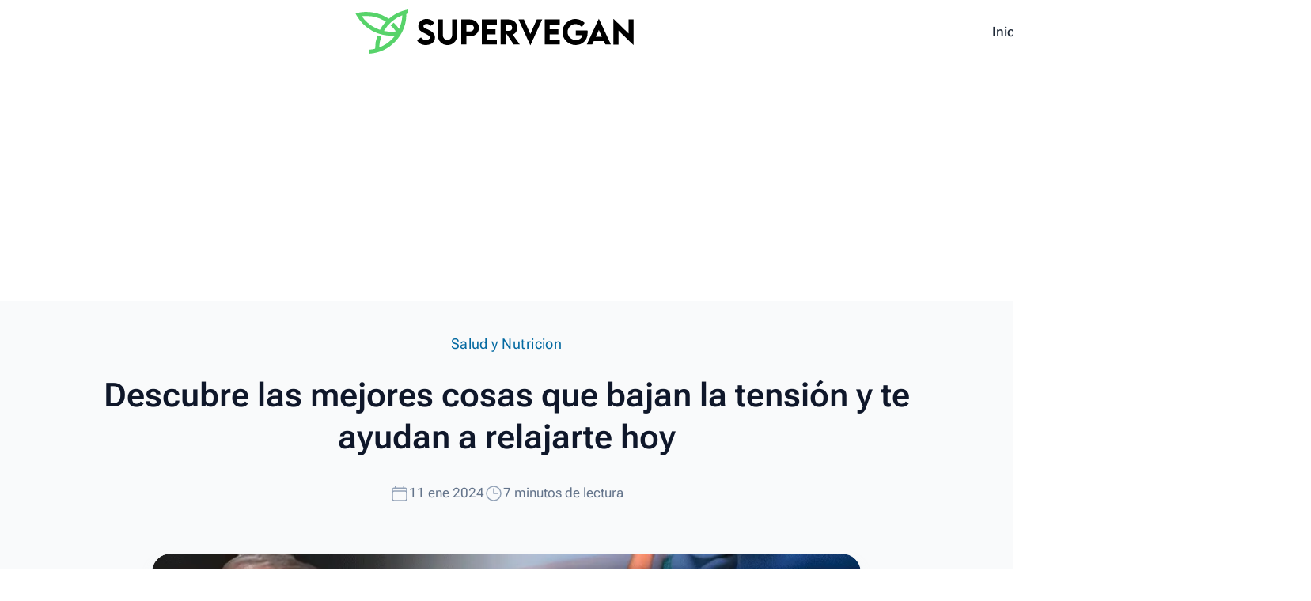

--- FILE ---
content_type: text/html; charset=utf-8
request_url: https://supervegan.es/salud-y-nutricion/cosas-que-bajan-la-tension/
body_size: 15346
content:
<!DOCTYPE html><html lang="es"> <head><meta charset="UTF-8"><meta name="viewport" content="width=device-width, initial-scale=1.0"><meta http-equiv="X-UA-Compatible" content="IE=edge"><meta content="text/html; charset=UTF-8; X-Content-Type-Options=nosniff" http-equiv="Content-Type"><link rel="canonical" href="https://supervegan.es/salud-y-nutricion/cosas-que-bajan-la-tension/"><link rel="icon" type="image/x-icon" href="/favicon.ico"><!-- General Meta Tags --><title>Descubre las mejores cosas que bajan la tensión y te ayudan a relajarte hoy</title><meta name="robots" content="max-image-preview:large"><meta name="title" content="Descubre las mejores cosas que bajan la tensión y te ayudan a relajarte hoy"><meta name="description" content><meta name="author" content="Anna Garcia"><link rel="sitemap" href="/sitemap-index.xml"><!-- Open Graph / Facebook --><meta property="og:title" content="Descubre las mejores cosas que bajan la tensión y te ayudan a relajarte hoy"><meta property="og:description" content><meta property="og:url" content="https://supervegan.es/salud-y-nutricion/cosas-que-bajan-la-tension/"><meta property="og:image" content="https://supervegan.es/_astro/cosas-que-bajan-la-tension.BtQPuK2V.jpg"><!-- Twitter --><meta property="twitter:card" content="summary_large_image"><meta property="twitter:url" content="https://supervegan.es/salud-y-nutricion/cosas-que-bajan-la-tension/"><meta property="twitter:title" content="Descubre las mejores cosas que bajan la tensión y te ayudan a relajarte hoy"><meta property="twitter:description" content><meta property="twitter:image" content="https://supervegan.es/_astro/cosas-que-bajan-la-tension.BtQPuK2V.jpg"><script async src="https://pagead2.googlesyndication.com/pagead/js/adsbygoogle.js?client=ca-pub-9941846384851804" crossorigin="anonymous"></script><meta name="astro-view-transitions-enabled" content="true"><meta name="astro-view-transitions-fallback" content="animate"><script type="module" src="/_astro/ClientRouter.astro_astro_type_script_index_0_lang.CtSceO8m.js"></script><script type="application/ld+json">{"@context":"https://schema.org","@type":"Person","name":"Anna Garcia","url":"https://supervegan.es/","email":"info@supervegan.es","address":{"@type":"PostalAddress","addressLocality":"Barcelona","addressCountry":"ES"},"contactPoint":{"@type":"ContactPoint","email":"info@supervegan.es","contactType":"customer support","availableLanguage":["es","en"]},"alumniOf":{"@type":"Organization","name":"SuperVegan"}}</script><link rel="stylesheet" href="/_astro/_about_.t4wbXXn3.css">
<style>@keyframes astroFadeInOut{0%{opacity:1}to{opacity:0}}@keyframes astroFadeIn{0%{opacity:0;mix-blend-mode:plus-lighter}to{opacity:1;mix-blend-mode:plus-lighter}}@keyframes astroFadeOut{0%{opacity:1;mix-blend-mode:plus-lighter}to{opacity:0;mix-blend-mode:plus-lighter}}@keyframes astroSlideFromRight{0%{transform:translate(100%)}}@keyframes astroSlideFromLeft{0%{transform:translate(-100%)}}@keyframes astroSlideToRight{to{transform:translate(100%)}}@keyframes astroSlideToLeft{to{transform:translate(-100%)}}@media (prefers-reduced-motion){::view-transition-group(*),::view-transition-old(*),::view-transition-new(*){animation:none!important}[data-astro-transition-scope]{animation:none!important}}
</style><script type="module" src="/_astro/page.DRY8NvbY.js"></script><style>[data-astro-transition-scope="astro-z56zceqg-1"] { view-transition-name: cosas-que-bajan-la-tension; }@layer astro { ::view-transition-old(cosas-que-bajan-la-tension) { 
	animation-duration: 180ms;
	animation-timing-function: cubic-bezier(0.76, 0, 0.24, 1);
	animation-fill-mode: both;
	animation-name: astroFadeOut; }::view-transition-new(cosas-que-bajan-la-tension) { 
	animation-duration: 180ms;
	animation-timing-function: cubic-bezier(0.76, 0, 0.24, 1);
	animation-fill-mode: both;
	animation-name: astroFadeIn; }[data-astro-transition=back]::view-transition-old(cosas-que-bajan-la-tension) { 
	animation-duration: 180ms;
	animation-timing-function: cubic-bezier(0.76, 0, 0.24, 1);
	animation-fill-mode: both;
	animation-name: astroFadeOut; }[data-astro-transition=back]::view-transition-new(cosas-que-bajan-la-tension) { 
	animation-duration: 180ms;
	animation-timing-function: cubic-bezier(0.76, 0, 0.24, 1);
	animation-fill-mode: both;
	animation-name: astroFadeIn; } }[data-astro-transition-fallback="old"] [data-astro-transition-scope="astro-z56zceqg-1"],
			[data-astro-transition-fallback="old"][data-astro-transition-scope="astro-z56zceqg-1"] { 
	animation-duration: 180ms;
	animation-timing-function: cubic-bezier(0.76, 0, 0.24, 1);
	animation-fill-mode: both;
	animation-name: astroFadeOut; }[data-astro-transition-fallback="new"] [data-astro-transition-scope="astro-z56zceqg-1"],
			[data-astro-transition-fallback="new"][data-astro-transition-scope="astro-z56zceqg-1"] { 
	animation-duration: 180ms;
	animation-timing-function: cubic-bezier(0.76, 0, 0.24, 1);
	animation-fill-mode: both;
	animation-name: astroFadeIn; }[data-astro-transition=back][data-astro-transition-fallback="old"] [data-astro-transition-scope="astro-z56zceqg-1"],
			[data-astro-transition=back][data-astro-transition-fallback="old"][data-astro-transition-scope="astro-z56zceqg-1"] { 
	animation-duration: 180ms;
	animation-timing-function: cubic-bezier(0.76, 0, 0.24, 1);
	animation-fill-mode: both;
	animation-name: astroFadeOut; }[data-astro-transition=back][data-astro-transition-fallback="new"] [data-astro-transition-scope="astro-z56zceqg-1"],
			[data-astro-transition=back][data-astro-transition-fallback="new"][data-astro-transition-scope="astro-z56zceqg-1"] { 
	animation-duration: 180ms;
	animation-timing-function: cubic-bezier(0.76, 0, 0.24, 1);
	animation-fill-mode: both;
	animation-name: astroFadeIn; }</style><style>[data-astro-transition-scope="astro-ujeeiznp-2"] { view-transition-name: cosas-que-bajan-la-tension; }@layer astro { ::view-transition-old(cosas-que-bajan-la-tension) { 
	animation-duration: 180ms;
	animation-timing-function: cubic-bezier(0.76, 0, 0.24, 1);
	animation-fill-mode: both;
	animation-name: astroFadeOut; }::view-transition-new(cosas-que-bajan-la-tension) { 
	animation-duration: 180ms;
	animation-timing-function: cubic-bezier(0.76, 0, 0.24, 1);
	animation-fill-mode: both;
	animation-name: astroFadeIn; }[data-astro-transition=back]::view-transition-old(cosas-que-bajan-la-tension) { 
	animation-duration: 180ms;
	animation-timing-function: cubic-bezier(0.76, 0, 0.24, 1);
	animation-fill-mode: both;
	animation-name: astroFadeOut; }[data-astro-transition=back]::view-transition-new(cosas-que-bajan-la-tension) { 
	animation-duration: 180ms;
	animation-timing-function: cubic-bezier(0.76, 0, 0.24, 1);
	animation-fill-mode: both;
	animation-name: astroFadeIn; } }[data-astro-transition-fallback="old"] [data-astro-transition-scope="astro-ujeeiznp-2"],
			[data-astro-transition-fallback="old"][data-astro-transition-scope="astro-ujeeiznp-2"] { 
	animation-duration: 180ms;
	animation-timing-function: cubic-bezier(0.76, 0, 0.24, 1);
	animation-fill-mode: both;
	animation-name: astroFadeOut; }[data-astro-transition-fallback="new"] [data-astro-transition-scope="astro-ujeeiznp-2"],
			[data-astro-transition-fallback="new"][data-astro-transition-scope="astro-ujeeiznp-2"] { 
	animation-duration: 180ms;
	animation-timing-function: cubic-bezier(0.76, 0, 0.24, 1);
	animation-fill-mode: both;
	animation-name: astroFadeIn; }[data-astro-transition=back][data-astro-transition-fallback="old"] [data-astro-transition-scope="astro-ujeeiznp-2"],
			[data-astro-transition=back][data-astro-transition-fallback="old"][data-astro-transition-scope="astro-ujeeiznp-2"] { 
	animation-duration: 180ms;
	animation-timing-function: cubic-bezier(0.76, 0, 0.24, 1);
	animation-fill-mode: both;
	animation-name: astroFadeOut; }[data-astro-transition=back][data-astro-transition-fallback="new"] [data-astro-transition-scope="astro-ujeeiznp-2"],
			[data-astro-transition=back][data-astro-transition-fallback="new"][data-astro-transition-scope="astro-ujeeiznp-2"] { 
	animation-duration: 180ms;
	animation-timing-function: cubic-bezier(0.76, 0, 0.24, 1);
	animation-fill-mode: both;
	animation-name: astroFadeIn; }</style><style>[data-astro-transition-scope="astro-opqlsafy-3"] { view-transition-name: cosas-que-bajan-la-tension-image; }@layer astro { ::view-transition-old(cosas-que-bajan-la-tension-image) { 
	animation-duration: 180ms;
	animation-timing-function: cubic-bezier(0.76, 0, 0.24, 1);
	animation-fill-mode: both;
	animation-name: astroFadeOut; }::view-transition-new(cosas-que-bajan-la-tension-image) { 
	animation-duration: 180ms;
	animation-timing-function: cubic-bezier(0.76, 0, 0.24, 1);
	animation-fill-mode: both;
	animation-name: astroFadeIn; }[data-astro-transition=back]::view-transition-old(cosas-que-bajan-la-tension-image) { 
	animation-duration: 180ms;
	animation-timing-function: cubic-bezier(0.76, 0, 0.24, 1);
	animation-fill-mode: both;
	animation-name: astroFadeOut; }[data-astro-transition=back]::view-transition-new(cosas-que-bajan-la-tension-image) { 
	animation-duration: 180ms;
	animation-timing-function: cubic-bezier(0.76, 0, 0.24, 1);
	animation-fill-mode: both;
	animation-name: astroFadeIn; } }[data-astro-transition-fallback="old"] [data-astro-transition-scope="astro-opqlsafy-3"],
			[data-astro-transition-fallback="old"][data-astro-transition-scope="astro-opqlsafy-3"] { 
	animation-duration: 180ms;
	animation-timing-function: cubic-bezier(0.76, 0, 0.24, 1);
	animation-fill-mode: both;
	animation-name: astroFadeOut; }[data-astro-transition-fallback="new"] [data-astro-transition-scope="astro-opqlsafy-3"],
			[data-astro-transition-fallback="new"][data-astro-transition-scope="astro-opqlsafy-3"] { 
	animation-duration: 180ms;
	animation-timing-function: cubic-bezier(0.76, 0, 0.24, 1);
	animation-fill-mode: both;
	animation-name: astroFadeIn; }[data-astro-transition=back][data-astro-transition-fallback="old"] [data-astro-transition-scope="astro-opqlsafy-3"],
			[data-astro-transition=back][data-astro-transition-fallback="old"][data-astro-transition-scope="astro-opqlsafy-3"] { 
	animation-duration: 180ms;
	animation-timing-function: cubic-bezier(0.76, 0, 0.24, 1);
	animation-fill-mode: both;
	animation-name: astroFadeOut; }[data-astro-transition=back][data-astro-transition-fallback="new"] [data-astro-transition-scope="astro-opqlsafy-3"],
			[data-astro-transition=back][data-astro-transition-fallback="new"][data-astro-transition-scope="astro-opqlsafy-3"] { 
	animation-duration: 180ms;
	animation-timing-function: cubic-bezier(0.76, 0, 0.24, 1);
	animation-fill-mode: both;
	animation-name: astroFadeIn; }</style><style>.twitter-tweet:not(.twitter-tweet-rendered){padding:var(--tc-padding, 1em);border:1px solid var(--tc-border-color, #cfd9de)}.twitter-tweet:not(.twitter-tweet-rendered)>:first-child{margin-top:0}.twitter-tweet:not(.twitter-tweet-rendered)>:last-child{margin-bottom:0}.twitter-tweet.twitter-tweet-rendered{color-scheme:normal}
</style><style>lite-vimeo{font-size:10px;background-color:#000;position:relative;display:block;contain:content;background-position:center center;background-size:cover}lite-vimeo:after{content:"";display:block;padding-bottom:56.25%}lite-vimeo>iframe{all:unset!important;width:100%!important;height:100%!important;position:absolute!important;inset:0!important;border:0!important}lite-vimeo>.ltv-playbtn{content:"";position:absolute;inset:0;width:100%;background:transparent;outline:0;border:0;cursor:pointer}lite-vimeo>.ltv-playbtn:before{width:6.5em;height:4em;background:#172322bf;opacity:.8;border-radius:.25rem;transition:all .2s cubic-bezier(0,0,.2,1)}lite-vimeo>.ltv-playbtn:focus:before{outline:auto}lite-vimeo:hover>.ltv-playbtn:before{background-color:#00adef;background-color:var(--ltv-color, #00adef);opacity:1}lite-vimeo>.ltv-playbtn:after{border-style:solid;border-width:1em 0 1em 1.7em;border-color:transparent transparent transparent #fff}lite-vimeo>.ltv-playbtn:before,lite-vimeo>.ltv-playbtn:after{content:"";position:absolute;top:50%;left:50%;transform:translate3d(-50%,-50%,0)}lite-vimeo.ltv-activated:before,lite-vimeo.ltv-activated>.ltv-playbtn{cursor:unset;opacity:0;pointer-events:none}
</style><style>lite-youtube>iframe{all:unset!important;width:100%!important;height:100%!important;position:absolute!important;inset:0!important;border:0!important}
</style><style>.avatar[data-astro-cid-manwa2bn]{border-radius:var(--bluesky-radius-full);overflow:hidden;background-color:var(--bluesky-color-border);flex-shrink:0}.avatar[data-astro-cid-manwa2bn] img[data-astro-cid-manwa2bn]{width:100%;height:100%;-o-object-fit:cover;object-fit:cover}.medium[data-astro-cid-manwa2bn]{width:2.5rem;height:2.5rem}.small[data-astro-cid-manwa2bn]{width:1rem;height:1rem}
</style><style>.card[data-astro-cid-ovxpf64e]{display:flex;flex-direction:column;width:100%;border:var(--bluesky-card-border);border-radius:var(--bluesky-radius-md);overflow:hidden;text-decoration:none;color:var(--bluesky-color-text);background:var(--bluesky-color-background);transition:var(--bluesky-card-transition)}.card[data-astro-cid-ovxpf64e]:hover{background:var(--bluesky-color-background-hover)}.cover-image[data-astro-cid-ovxpf64e]{aspect-ratio:var(--bluesky-aspect-ratio-thumb);width:100%;height:auto;-o-object-fit:cover;object-fit:cover}.content[data-astro-cid-ovxpf64e]{padding:var(--bluesky-content-padding)}.header[data-astro-cid-ovxpf64e]{display:flex;gap:var(--bluesky-card-gap);align-items:center}.avatar[data-astro-cid-ovxpf64e]{width:var(--bluesky-avatar-md);height:var(--bluesky-avatar-md)}.title-group[data-astro-cid-ovxpf64e]{display:flex;flex-direction:column;gap:var(--bluesky-space-2xs)}.title[data-astro-cid-ovxpf64e]{font-weight:var(--bluesky-font-weight-semibold);line-height:var(--bluesky-line-height-title);margin:0;color:var(--bluesky-color-text)}.subtitle[data-astro-cid-ovxpf64e]{font-size:var(--bluesky-font-size-sm);color:var(--bluesky-color-text-secondary);line-height:var(--bluesky-line-height-subtitle);margin:0}.description[data-astro-cid-ovxpf64e]{font-size:var(--bluesky-font-size-sm);color:var(--bluesky-color-text-secondary);line-height:var(--bluesky-line-height-normal);margin:var(--bluesky-space-xs) 0 0 0}
</style><style>.record-with-media[data-astro-cid-ojlygtsz]{display:flex;flex-direction:column;gap:var(--bluesky-space-sm)}
</style><style>.external-link[data-astro-cid-stjl7fun]{display:flex;flex-direction:column;width:100%;border:var(--bluesky-card-border);border-radius:var(--bluesky-radius-md);overflow:hidden;text-decoration:none;color:var(--bluesky-color-text);background:var(--bluesky-color-background);transition:var(--bluesky-card-transition)}.thumbnail[data-astro-cid-stjl7fun]{aspect-ratio:var(--bluesky-aspect-ratio-thumb);width:100%;height:auto;-o-object-fit:cover;object-fit:cover}.content[data-astro-cid-stjl7fun]{padding:var(--bluesky-content-padding)}.domain[data-astro-cid-stjl7fun]{font-size:var(--bluesky-font-size-sm);color:var(--bluesky-color-text-secondary);margin:0;overflow:hidden;text-overflow:ellipsis;white-space:nowrap}.title[data-astro-cid-stjl7fun]{font-weight:var(--bluesky-font-weight-semibold);margin:0;color:var(--bluesky-color-text);display:-webkit-box;-webkit-line-clamp:2;-webkit-box-orient:vertical;overflow:hidden}.description[data-astro-cid-stjl7fun]{font-size:var(--bluesky-font-size-sm);color:var(--bluesky-color-text-secondary);margin:var(--bluesky-space-xs) 0 0 0;display:-webkit-box;-webkit-line-clamp:2;-webkit-box-orient:vertical;overflow:hidden}
</style><style>.image-grid-container[data-astro-cid-tayatr6q]{width:100%;max-width:var(--bluesky-content-max-width);margin:0 auto;aspect-ratio:var(--bluesky-aspect-ratio-thumb)}.image-grid[data-astro-cid-tayatr6q]{width:100%;height:100%;display:grid;gap:var(--bluesky-space-xs);border-radius:var(--bluesky-radius-md);overflow:hidden}.image-grid-item[data-astro-cid-tayatr6q]{position:relative;overflow:hidden;width:100%;height:100%;background-color:var(--bluesky-color-border)}.image-grid-item[data-astro-cid-tayatr6q] img[data-astro-cid-tayatr6q]{width:100%;height:100%;-o-object-fit:cover;object-fit:cover}.image-grid--1[data-astro-cid-tayatr6q]{grid-template-columns:1fr}.image-grid--2[data-astro-cid-tayatr6q],.image-grid--3[data-astro-cid-tayatr6q]{grid-template-columns:repeat(2,1fr)}.image-grid--3[data-astro-cid-tayatr6q] .image-grid-item[data-astro-cid-tayatr6q]:first-child{grid-row:span 2}.image-grid--4[data-astro-cid-tayatr6q]{grid-template-columns:repeat(2,1fr);grid-template-rows:repeat(2,1fr)}
</style><style>lite-youtube{background-color:#000;position:relative;display:block;contain:content;background-position:center center;background-size:cover;cursor:pointer;max-width:720px}lite-youtube:before{content:attr(data-title);display:block;position:absolute;top:0;background-image:linear-gradient(180deg,#000000ab,#0000008a 14%,#00000026 54%,#0000000d 72%,#0000 94%);height:99px;width:100%;font-family:YouTube Noto,Roboto,Arial,Helvetica,sans-serif;color:#eee;text-shadow:0 0 2px rgba(0,0,0,.5);font-size:18px;padding:25px 20px;overflow:hidden;white-space:nowrap;text-overflow:ellipsis;box-sizing:border-box}lite-youtube:hover:before{color:#fff}lite-youtube:after{content:"";display:block;padding-bottom:56.25%}lite-youtube>iframe{width:100%;height:100%;position:absolute;top:0;left:0;border:0}lite-youtube>.lty-playbtn{display:block;width:100%;height:100%;background:no-repeat center/68px 48px;background-image:url('data:image/svg+xml;utf8,<svg xmlns="http://www.w3.org/2000/svg" viewBox="0 0 68 48"><path d="M66.52 7.74c-.78-2.93-2.49-5.41-5.42-6.19C55.79.13 34 0 34 0S12.21.13 6.9 1.55c-2.93.78-4.63 3.26-5.42 6.19C.06 13.05 0 24 0 24s.06 10.95 1.48 16.26c.78 2.93 2.49 5.41 5.42 6.19C12.21 47.87 34 48 34 48s21.79-.13 27.1-1.55c2.93-.78 4.64-3.26 5.42-6.19C67.94 34.95 68 24 68 24s-.06-10.95-1.48-16.26z" fill="red"/><path d="M45 24 27 14v20" fill="white"/></svg>');position:absolute;cursor:pointer;z-index:1;filter:grayscale(100%);transition:filter .1s cubic-bezier(0,0,.2,1);border:0}lite-youtube:hover>.lty-playbtn,lite-youtube .lty-playbtn:focus{filter:none}lite-youtube.lyt-activated{cursor:unset}lite-youtube.lyt-activated:before,lite-youtube.lyt-activated>.lty-playbtn{opacity:0;pointer-events:none}.lyt-visually-hidden{clip:rect(0 0 0 0);clip-path:inset(50%);height:1px;overflow:hidden;position:absolute;white-space:nowrap;width:1px}
</style><style>.media-container[data-astro-cid-kx6yyo6i]{width:100%;overflow:hidden;border-radius:var(--bluesky-radius-md);position:relative;background-color:var(--bluesky-color-border)}.media-container[data-astro-cid-kx6yyo6i]>img[data-astro-cid-kx6yyo6i]{width:100%;height:100%;-o-object-fit:cover;object-fit:cover}
</style><style>.post-container[data-astro-cid-focmzavi]{border:var(--bluesky-card-border);border-radius:var(--bluesky-radius-md);display:flex;flex-direction:column;gap:var(--bluesky-space-xs);padding:var(--bluesky-space-sm);text-decoration:none;color:var(--bluesky-color-text);transition:var(--bluesky-card-transition)}.post-link[data-astro-cid-focmzavi]{text-decoration:none}.post-container[data-astro-cid-focmzavi]:hover{background-color:var(--bluesky-color-background-hover)}.user-info[data-astro-cid-focmzavi]{display:flex;gap:var(--bluesky-space-xs);align-items:center}.user-text[data-astro-cid-focmzavi]{font-size:var(--bluesky-font-size-sm);margin:0;overflow:hidden;text-overflow:ellipsis;white-space:nowrap;color:var(--bluesky-color-text)}.name[data-astro-cid-focmzavi]{font-weight:var(--bluesky-font-weight-bold);color:var(--bluesky-color-text)}.handle[data-astro-cid-focmzavi]{color:var(--bluesky-color-text-secondary);margin-left:var(--bluesky-space-xs)}.content[data-astro-cid-focmzavi]{font-size:var(--bluesky-font-size-sm);color:var(--bluesky-color-text);margin:0;line-height:var(--bluesky-line-height-normal)}
</style><style>.bluesky-post-container{--bluesky-color-overlay: rgba(0, 0, 0, .5);--bluesky-color-link: rgb(59 130 246);--bluesky-color-text--light: #000000;--bluesky-color-text-secondary--light: rgb(66 87 108);--bluesky-color-border--light: #e5e5e5;--bluesky-color-background--light: #ffffff;--bluesky-color-background-hover--light: #fafafa;--bluesky-color-text--dark: white;--bluesky-color-text-secondary--dark: rgb(174, 187, 201);--bluesky-color-border--dark: rgb(46, 64, 82);--bluesky-color-background--dark: hsl(211, 20%, 20%);--bluesky-color-background-hover--dark: hsl(211, 20%, 15%);--bluesky-color-text: var(--bluesky-color-text--light);--bluesky-color-text-secondary: var(--bluesky-color-text-secondary--light);--bluesky-color-border: var(--bluesky-color-border--light);--bluesky-color-background: var(--bluesky-color-background--light);--bluesky-color-background-hover: var( --bluesky-color-background-hover--light );--bluesky-font-family: -apple-system, BlinkMacSystemFont, "Segoe UI", Roboto, "Helvetica Neue", Arial, sans-serif;--bluesky-font-size-sm: .875rem;--bluesky-font-size-base: 1rem;--bluesky-font-size-lg: 1.125rem;--bluesky-font-weight-normal: 400;--bluesky-font-weight-medium: 500;--bluesky-font-weight-semibold: 600;--bluesky-font-weight-bold: 700;--bluesky-line-height-tight: 1.2;--bluesky-line-height-normal: 1.4;--bluesky-line-height-relaxed: 1.6;--bluesky-line-height-title: 21px;--bluesky-line-height-subtitle: 18px;--bluesky-space-2xs: .125rem;--bluesky-space-xs: .25rem;--bluesky-space-sm: .5rem;--bluesky-space-md: .75rem;--bluesky-space-lg: 1rem;--bluesky-space-xl: 1.25rem;--bluesky-space-2xl: 1.5rem;--bluesky-radius-sm: .25rem;--bluesky-radius-md: .5rem;--bluesky-radius-lg: .75rem;--bluesky-radius-full: 9999px;--bluesky-content-max-width: 600px;--bluesky-content-min-width: 300px;--bluesky-content-padding-x: var(--bluesky-space-lg);--bluesky-content-padding-y: var(--bluesky-space-md);--bluesky-content-padding: var(--bluesky-content-padding-y) var(--bluesky-content-padding-x);--bluesky-card-gap: var(--bluesky-space-sm);--bluesky-card-border: 1px solid var(--bluesky-color-border);--bluesky-card-padding: var(--bluesky-content-padding);--bluesky-card-transition: background-color .2s ease;--bluesky-aspect-ratio-thumb: 1.91/1;--bluesky-aspect-ratio-square: 1/1;--bluesky-aspect-ratio-video: 16/9;--bluesky-icon-size-sm: 1rem;--bluesky-icon-size-md: 1.5rem;--bluesky-icon-size-lg: 2rem}@media (prefers-color-scheme: dark){.bluesky-post-container{--bluesky-color-text: var(--bluesky-color-text--light);--bluesky-color-text-secondary: var(--bluesky-color-text-secondary--light);--bluesky-color-border: var(--bluesky-color-border--light);--bluesky-color-background: var(--bluesky-color-background--light);--bluesky-color-background-hover: var( --bluesky-color-background-hover--light )}}@supports (--color: light-dark(var(--a), var(--b))){.bluesky-post-container{--bluesky-color-text: light-dark( var(--bluesky-color-text--light), var(--bluesky-color-text--dark) );--bluesky-color-text-secondary: light-dark( var(--bluesky-color-text-secondary--light), var(--bluesky-color-text-secondary--dark) );--bluesky-color-border: light-dark( var(--bluesky-color-border--light), var(--bluesky-color-border--dark) );--bluesky-color-background: light-dark( var(--bluesky-color-background--light), var(--bluesky-color-background--dark) );--bluesky-color-background-hover: light-dark( var(--bluesky-color-background-hover--light), var(--bluesky-color-background-hover--dark) )}}
</style><style>.play-button[data-astro-cid-pkddrwlf]{position:absolute;top:50%;left:50%;transform:translate(-50%,-50%);width:6rem;height:6rem;border-radius:var(--bluesky-radius-full);background-color:var(--bluesky-color-overlay);display:flex;align-items:center;justify-content:center}.play-icon[data-astro-cid-pkddrwlf]{width:60%;height:60%;-o-object-fit:cover;object-fit:cover}.thumbnail[data-astro-cid-pkddrwlf]{width:100%;height:100%;-o-object-fit:cover;object-fit:cover}
</style></head> <body> <header class="relative" x-data="{ mobileMenuOpen: false }"> <div class="relative z-10 border-b border-gray-300/60"> <nav class="mx-auto flex h-20 max-w-7xl items-center bg-white px-4 sm:px-6 lg:border-0 lg:px-8">  <div class="flex w-full items-center justify-between">  <div class="flex shrink-0 items-center"> <a href="/" class="h-12 lg:hidden"> <img src="/_astro/icon.Fc5gZZjD_dHrP6.webp" alt="o" loading="lazy" decoding="async" fetchpriority="auto" width="1024" height="1024" class="h-auto w-12"> </a> <a href="/" class="flex hidden h-20 flex-shrink-0 items-center lg:block"> <svg class="block h-full w-full w-auto py-3" xmlns="http://www.w3.org/2000/svg" xmlns:xlink="http://www.w3.org/1999/xlink" width="1186.138" height="188.848" viewBox="0 0 1186.138 188.848">
  <defs>
    <clipPath id="clip-path">
      <rect id="Rectangle_52" data-name="Rectangle 52" width="225.947" height="188.848" fill="none"/>
    </clipPath>
  </defs>
  <g id="Group_111" data-name="Group 111" transform="translate(-82.122 -233.5)">
    <path id="Path_58" data-name="Path 58" d="M-426.826,2.125c22.91,0,38.848-12.418,38.848-31.941,0-16.469-11.156-25.5-28.887-33.867-12.285-5.777-20.387-7.969-20.387-14.344,0-5.512,5.977-10.16,14.012-10.16,5.977,0,12.152,2.59,15.34,8.965l15.871-11.09c-4.848-12.949-16.934-18.992-31.543-18.992-19.656,0-35.328,12.219-35.328,30.746,0,17.066,13.215,23.641,25.234,29.617,11.223,5.578,24.039,11.754,24.039,19.59,0,5.711-6.773,9.828-16.867,9.828-9.23,0-16.07-3.453-20.785-11.023l-17.2,12.086C-457.307-5.18-444.357,2.125-426.826,2.125Zm92.238.2c22.777,0,41.3-17.664,41.3-41.9v-67.469h-21.648v67.4a20,20,0,0,1-19.723,20.188,19.845,19.845,0,0,1-19.59-20.187v-67.4h-21.648v67.469C-375.893-15.34-357.365,2.324-334.588,2.324ZM-275.619,0H-254.1V-34.8h16.07c20.719,0,37.652-16.2,37.652-36.059,0-19.922-16.934-36.191-37.652-36.191h-37.586Zm37.586-56.047-16.07-.066V-85.73h16.07c8.9,0,16.137,6.574,16.137,14.676C-221.9-62.754-229.135-55.98-238.033-56.047Zm114.285-29.816v-21.184h-64.547V0h64.547V-21.383h-43.031V-43.5h36.922V-64.945h-36.922V-85.863ZM-26,0-56.412-42.566c11.488-4.051,19.789-16.07,19.789-29.816,0-19.258-16.4-34.664-36.391-34.664h-34.93L-107.877,0h21.516V-50.6L-52.295,0Zm-60.43-85.73h13.813c7.238,0,13.813,5.844,13.813,13.48A13.688,13.688,0,0,1-72.615-58.77l-13.812-.066Zm132.48-21.316L18.561-44.891-8.865-107.047H-31.643L18.229,2.656h.8l50.07-109.7Zm98.281,21.184v-21.184H79.787V0h64.547V-21.383H101.3V-43.5h36.922V-64.945H101.3V-85.863ZM262.4-60.1H212.068v19.855H239.76c-.73,12.883-11.687,20.719-26.961,20.719-20.918,0-35.395-15.273-35.395-33.867,0-19.988,16.8-34.066,33.4-34.066,9.563,0,19.125,4.648,27.492,12.816L250.252-92.5c-10.492-10.227-25.3-16.6-39.18-16.734-30.613,0-55.582,25.234-55.582,55.848,0,30.547,24.836,55.516,56.379,55.516,27.891,0,51.066-19.59,51.066-53.191A85.352,85.352,0,0,0,262.4-60.1ZM338.838,0h23.309l-51.2-109.7h-.664L259.15,0h23.242l6.84-14.941h42.832ZM297.6-33.27l13.082-28.621L323.7-33.27Zm139.719-74.043v59.965L373.9-109.039h-1.062V.133h21.516V-59.832L457.9,1.992h1v-109.3Z" transform="translate(809.36 383.079)"/>
    <g id="Group_109" data-name="Group 109" transform="translate(82.122 233.5)">
      <g id="Group_107" data-name="Group 107" clip-path="url(#clip-path)">
        <path id="Path_57" data-name="Path 57" d="M76.993,74.255A153.96,153.96,0,0,1,27.484,28.643q1.7-.218,3.407-.393a155.254,155.254,0,0,1,16.06-.808,152.552,152.552,0,0,1,76.512,20.4q3.287,1.9,6.474,3.954-2.9,3.113-5.657,6.372a170.724,170.724,0,0,0-19.541,28.59,151.972,151.972,0,0,1-27.746-12.5m44.819,17.129a153.792,153.792,0,0,1,78.243-66.651,152.612,152.612,0,0,1-13.727,57.9,171.307,171.307,0,0,0-23.011-26.417,145.813,145.813,0,0,0-12.643,11.63,154.188,154.188,0,0,1,22.3,25.608q-1.7.216-3.408.393a155.4,155.4,0,0,1-16.06.807,154.554,154.554,0,0,1-31.692-3.268m-63.5,97.464h.018A169.959,169.959,0,0,0,171.4,135.175,169.766,169.766,0,0,0,217.353,19.307q4.252-1.061,8.594-1.881V0a169.825,169.825,0,0,0-83.419,39.606Q137.391,36.116,131.99,33A169.582,169.582,0,0,0,46.951,10.252a172.485,172.485,0,0,0-17.8.943A170.253,170.253,0,0,0,11.6,13.948L0,16.4v0L5.923,26.64A171.194,171.194,0,0,0,68.468,89.095q6.016,3.473,12.413,6.454A174.6,174.6,0,0,0,153.5,111.841q7.839,0,15.839-.747a154.192,154.192,0,0,1-10.426,12.4,153.383,153.383,0,0,1-57.473,38.613,152.778,152.778,0,0,1,9.131-46.666q-8.359-2.07-16.49-4.9a169.968,169.968,0,0,0-9.94,56.987,152.985,152.985,0,0,1-25.832,4.125Z" fill="#57d36a"/>
      </g>
    </g>
  </g>
</svg>
 </a> </div>  <div class="ml-6 hidden items-center justify-between text-xl md:flex md:space-x-0.5 md:text-base lg:space-x-2"> <a href="/" class="px-3 py-1 text-md font-medium text-gray-800 transition duration-300 ease-in-out hover:text-red-700"> Inicio </a><a href="/noticias/" class="px-3 py-1 text-md font-medium text-gray-800 transition duration-300 ease-in-out hover:text-red-700"> Noticias </a><a href="/#categorias" class="px-3 py-1 text-md font-medium text-gray-800 transition duration-300 ease-in-out hover:text-red-700"> Categorías </a><div class="relative" x-data="{ open: false }"> <button type="button" class="group flex items-center px-3 py-1 text-md font-medium outline-none focus:outline-none" :class="open ? 'text-red-700' : 'text-gray-800 transition duration-300 ease-in-out hover:text-red-700'" @click="open = !open"> <span>Conversor de medidas</span> <svg width="1em" height="1em" viewBox="0 0 20 20" class="ml-2 h-5 w-5 transform duration-300" :class="open ? 'rotate-180 text-red-700' : 'text-gray-600 group-hover:text-red-700'" aria-hidden="true" data-icon="heroicons:chevron-down-20-solid">  <symbol id="ai:heroicons:chevron-down-20-solid"><path fill="currentColor" fill-rule="evenodd" d="M5.22 8.22a.75.75 0 0 1 1.06 0L10 11.94l3.72-3.72a.75.75 0 1 1 1.06 1.06l-4.25 4.25a.75.75 0 0 1-1.06 0L5.22 9.28a.75.75 0 0 1 0-1.06" clip-rule="evenodd"/></symbol><use  xlink:href="#ai:heroicons:chevron-down-20-solid"></use>  </svg> </button> <div class="absolute right-0 z-20 mt-3 w-52 space-y-1 rounded-xl bg-white p-2.5 drop-shadow filter focus:outline-none" x-show="open" @click.away="open = false"> <a href="/utilidades/conversor-de-medidas-cocina/?from=tablespoon&#38;to=gram" class="block rounded-lg font-medium px-5 py-3.5 text-gray-800 transition duration-300 ease-in-out hover:bg-gray-50 hover:text-red-700"> Cucharada (tbsp) a Gramos </a><a href="/utilidades/conversor-de-medidas-cocina/?from=gram&#38;to=cup" class="block rounded-lg font-medium px-5 py-3.5 text-gray-800 transition duration-300 ease-in-out hover:bg-gray-50 hover:text-red-700"> Gramos a Tazas (c) </a><a href="/utilidades/conversor-de-medidas-cocina/?from=tablespoon&#38;to=milliliter" class="block rounded-lg font-medium px-5 py-3.5 text-gray-800 transition duration-300 ease-in-out hover:bg-gray-50 hover:text-red-700"> Cucharada (tbsp) a Mililitros (ml) </a><a href="/utilidades/conversor-de-medidas-cocina/?from=cup&#38;to=gram" class="block rounded-lg font-medium px-5 py-3.5 text-gray-800 transition duration-300 ease-in-out hover:bg-gray-50 hover:text-red-700"> Tazas (c) a Gramos </a><a href="/utilidades/conversor-de-medidas-cocina/?from=pound&#38;to=gram" class="block rounded-lg font-medium px-5 py-3.5 text-gray-800 transition duration-300 ease-in-out hover:bg-gray-50 hover:text-red-700"> Libras (lb) a Gramos </a><a href="/utilidades/conversor-de-medidas-cocina/?from=ounce&#38;to=gram" class="block rounded-lg font-medium px-5 py-3.5 text-gray-800 transition duration-300 ease-in-out hover:bg-gray-50 hover:text-red-700"> Onzas (oz) a Gramos </a> </div> </div> </div>  <button class="group relative z-50 ml-6 flex cursor-pointer items-center justify-center rounded-full bg-gray-50 p-3 shadow-sm ring-1 ring-gray-900/5 transition duration-300 ease-in-out hover:bg-gray-100 focus:outline-none md:hidden" aria-label="Toggle Navigation" @click="mobileMenuOpen=!mobileMenuOpen"> <span class="relative h-3.5 w-4"> <span class="absolute block h-0.5 rotate-0 transform rounded-full bg-gray-600 opacity-100 transition-all duration-300 ease-in-out group-hover:bg-gray-900" :class="mobileMenuOpen ? 'top-1.5 left-1/2 w-0': 'top-0 left-0 w-full'"></span> <span class="absolute left-0 top-1.5 block h-0.5 w-full transform rounded-full bg-gray-600 opacity-100 transition-all duration-300 ease-in-out group-hover:bg-gray-900" :class="mobileMenuOpen ? 'rotate-45': 'rotate-0'"></span> <span class="absolute left-0 top-1.5 block h-0.5 w-full transform rounded-full bg-gray-600 opacity-100 transition-all duration-300 ease-in-out group-hover:bg-gray-900" :class="mobileMenuOpen ? '-rotate-45': 'rotate-0'"></span> <span class="absolute block h-0.5 rotate-0 transform rounded-full bg-gray-600 opacity-100 transition-all duration-300 ease-in-out group-hover:bg-gray-900" :class="mobileMenuOpen ? 'top-1.5 left-1/2 w-0': 'left-0 top-3 w-full'"></span> </span> </button> </div> </nav> </div>  <nav class="border-b border-gray-300/60 bg-white md:hidden" x-show="mobileMenuOpen"> <div class="space-y-1 px-2 pb-3 pt-2"> <a href="/" class="block rounded-lg font-medium px-4 py-2 text-gray-800 transition duration-300 ease-in-out hover:bg-gray-50 hover:text-red-700"> Inicio </a><a href="/noticias/" class="block rounded-lg font-medium px-4 py-2 text-gray-800 transition duration-300 ease-in-out hover:bg-gray-50 hover:text-red-700"> Noticias </a><a href="/#categorias" class="block rounded-lg font-medium px-4 py-2 text-gray-800 transition duration-300 ease-in-out hover:bg-gray-50 hover:text-red-700"> Categorías </a><div class="relative" x-data="{ open: false }"> <button type="button" class="flex w-full items-center justify-between px-4 py-2 text-lg font-medium text-gray-800 transition hover:text-red-700" @click="open = !open"> Conversor de medidas <svg width="1em" height="1em" viewBox="0 0 20 20" class="ml-2 h-5 w-5 transform transition" :class="open ? 'rotate-180 text-red-700' : 'text-gray-600'" data-icon="heroicons:chevron-down-20-solid">  <use  xlink:href="#ai:heroicons:chevron-down-20-solid"></use>  </svg> </button> <div class="ml-4 mt-1 space-y-1" x-show="open"> <a href="/utilidades/conversor-de-medidas-cocina/?from=tablespoon&#38;to=gram" class="block rounded-lg font-medium px-4 py-2 text-gray-800 transition duration-300 ease-in-out hover:bg-gray-50 hover:text-red-700"> Cucharada (tbsp) a Gramos </a><a href="/utilidades/conversor-de-medidas-cocina/?from=gram&#38;to=cup" class="block rounded-lg font-medium px-4 py-2 text-gray-800 transition duration-300 ease-in-out hover:bg-gray-50 hover:text-red-700"> Gramos a Tazas (c) </a><a href="/utilidades/conversor-de-medidas-cocina/?from=tablespoon&#38;to=milliliter" class="block rounded-lg font-medium px-4 py-2 text-gray-800 transition duration-300 ease-in-out hover:bg-gray-50 hover:text-red-700"> Cucharada (tbsp) a Mililitros (ml) </a><a href="/utilidades/conversor-de-medidas-cocina/?from=cup&#38;to=gram" class="block rounded-lg font-medium px-4 py-2 text-gray-800 transition duration-300 ease-in-out hover:bg-gray-50 hover:text-red-700"> Tazas (c) a Gramos </a><a href="/utilidades/conversor-de-medidas-cocina/?from=pound&#38;to=gram" class="block rounded-lg font-medium px-4 py-2 text-gray-800 transition duration-300 ease-in-out hover:bg-gray-50 hover:text-red-700"> Libras (lb) a Gramos </a><a href="/utilidades/conversor-de-medidas-cocina/?from=ounce&#38;to=gram" class="block rounded-lg font-medium px-4 py-2 text-gray-800 transition duration-300 ease-in-out hover:bg-gray-50 hover:text-red-700"> Onzas (oz) a Gramos </a> </div> </div> </div> </nav> </header>  <article class="bg-gray-50 pb-12 sm:pb-16 lg:pb-24"> <header data-astro-transition-scope="astro-z56zceqg-1">  <div class="relative mx-auto max-w-6xl px-4 text-center sm:px-6 lg:px-8 pt-10" data-astro-transition-scope="astro-ujeeiznp-2"> <a href="/salud-y-nutricion/" class="group inline-flex items-center justify-center gap-3.5 text-base leading-5 tracking-wide text-sky-700 transition duration-200 ease-in-out hover:text-sky-600 sm:text-lg"> Salud y Nutricion </a> <h1 class="mt-6 text-center font-display text-4xl font-semibold leading-tight text-slate-900 sm:text-5xl sm:leading-tight"> Descubre las mejores cosas que bajan la tensión y te ayudan a relajarte hoy </h1> <p class="mx-auto mt-6 max-w-2xl text-center text-lg leading-8 text-slate-700">  </p> <div class="mt-8 flex items-center justify-center gap-4 text-md text-slate-500"> <span class="flex items-center gap-2"> <svg width="1em" height="1em" viewBox="0 0 24 24" class="h-6 w-6 text-slate-400" stroke-width="1.75" data-icon="heroicons:calendar">  <symbol id="ai:heroicons:calendar"><path fill="none" stroke="currentColor" stroke-linecap="round" stroke-linejoin="round" stroke-width="1.5" d="M6.75 3v2.25M17.25 3v2.25M3 18.75V7.5a2.25 2.25 0 0 1 2.25-2.25h13.5A2.25 2.25 0 0 1 21 7.5v11.25m-18 0A2.25 2.25 0 0 0 5.25 21h13.5A2.25 2.25 0 0 0 21 18.75m-18 0v-7.5A2.25 2.25 0 0 1 5.25 9h13.5A2.25 2.25 0 0 1 21 11.25v7.5"/></symbol><use  xlink:href="#ai:heroicons:calendar"></use>  </svg> <time datetime="2024-01-11T15:39:15.000Z"> 11 ene 2024 </time> </span> <span class="flex items-center gap-2"> <svg width="1em" height="1em" viewBox="0 0 24 24" class="h-6 w-6 text-slate-400" stroke-width="1.75" data-icon="heroicons:clock">  <symbol id="ai:heroicons:clock"><path fill="none" stroke="currentColor" stroke-linecap="round" stroke-linejoin="round" stroke-width="1.5" d="M12 6v6h4.5m4.5 0a9 9 0 1 1-18 0a9 9 0 0 1 18 0"/></symbol><use  xlink:href="#ai:heroicons:clock"></use>  </svg> 7 minutos de lectura </span> </div> <div class="mx-auto mt-16 w-full max-w-4xl pb-10"> <div class="aspect-h-9 aspect-w-16 relative block w-full overflow-hidden rounded-3xl shadow-lg shadow-sky-100/50 md:aspect-h-2 md:aspect-w-3"> <img src="/_astro/cosas-que-bajan-la-tension.BtQPuK2V_1NKdcj.webp" alt data-astro-transition-scope="astro-opqlsafy-3" loading="lazy" decoding="async" fetchpriority="auto" width="1280" height="720" class="w-full rounded-3xl bg-slate-100 object-cover"> </div> </div> </div> </header>  <div class="px-5 lg:px-0">   <div class="prose mx-auto sm:prose-lg first-letter:text-4xl first-letter:font-bold first-letter:tracking-[.15em] prose-a:transition prose-a:duration-300 prose-a:ease-in-out hover:prose-a:text-red-700 prose-img:rounded-xl"> <lite-youtube videoid="gbohVTNb5Uw" style="background-image: url('https://i.ytimg.com/vi/gbohVTNb5Uw/hqdefault.jpg');"> <a href="https://youtube.com/watch?v=gbohVTNb5Uw" class="lty-playbtn"> <span class="lyt-visually-hidden">Play</span> </a> </lite-youtube> <script type="module">class i extends HTMLElement{connectedCallback(){this.videoId=this.getAttribute("videoid");let e=this.querySelector(".lty-playbtn");if(this.playLabel=e&&e.textContent.trim()||this.getAttribute("playlabel")||"Play",this.dataset.title=this.getAttribute("title")||"",this.style.backgroundImage||(this.style.backgroundImage=`url("https://i.ytimg.com/vi/${this.videoId}/hqdefault.jpg")`,this.upgradePosterImage()),e||(e=document.createElement("button"),e.type="button",e.classList.add("lty-playbtn"),this.append(e)),!e.textContent){const t=document.createElement("span");t.className="lyt-visually-hidden",t.textContent=this.playLabel,e.append(t)}this.addNoscriptIframe(),e.nodeName==="A"&&(e.removeAttribute("href"),e.setAttribute("tabindex","0"),e.setAttribute("role","button"),e.addEventListener("keydown",t=>{(t.key==="Enter"||t.key===" ")&&(t.preventDefault(),this.activate())})),this.addEventListener("pointerover",i.warmConnections,{once:!0}),this.addEventListener("focusin",i.warmConnections,{once:!0}),this.addEventListener("click",this.activate),this.needsYTApi=this.hasAttribute("js-api")||navigator.vendor.includes("Apple")||navigator.userAgent.includes("Mobi")}static addPrefetch(e,t,a){const r=document.createElement("link");r.rel=e,r.href=t,a&&(r.as=a),document.head.append(r)}static warmConnections(){i.preconnected||(i.addPrefetch("preconnect","https://www.youtube-nocookie.com"),i.addPrefetch("preconnect","https://www.google.com"),i.addPrefetch("preconnect","https://googleads.g.doubleclick.net"),i.addPrefetch("preconnect","https://static.doubleclick.net"),i.preconnected=!0)}fetchYTPlayerApi(){window.YT||window.YT&&window.YT.Player||(this.ytApiPromise=new Promise((e,t)=>{var a=document.createElement("script");a.src="https://www.youtube.com/iframe_api",a.async=!0,a.onload=r=>{YT.ready(e)},a.onerror=t,this.append(a)}))}async getYTPlayer(){return this.playerPromise||await this.activate(),this.playerPromise}async addYTPlayerIframe(){this.fetchYTPlayerApi(),await this.ytApiPromise;const e=document.createElement("div");this.append(e);const t=Object.fromEntries(this.getParams().entries());this.playerPromise=new Promise(a=>{let r=new YT.Player(e,{width:"100%",videoId:this.videoId,playerVars:t,events:{onReady:n=>{n.target.playVideo(),a(r)}}})})}addNoscriptIframe(){const e=this.createBasicIframe(),t=document.createElement("noscript");t.innerHTML=e.outerHTML,this.append(t)}getParams(){const e=new URLSearchParams(this.getAttribute("params")||[]);return e.append("autoplay","1"),e.append("playsinline","1"),e}async activate(){if(this.classList.contains("lyt-activated"))return;if(this.classList.add("lyt-activated"),this.needsYTApi)return this.addYTPlayerIframe(this.getParams());const e=this.createBasicIframe();this.append(e),e.focus()}createBasicIframe(){const e=document.createElement("iframe");return e.width=560,e.height=315,e.title=this.playLabel,e.allow="accelerometer; autoplay; encrypted-media; gyroscope; picture-in-picture",e.allowFullscreen=!0,e.src=`https://www.youtube-nocookie.com/embed/${encodeURIComponent(this.videoId)}?${this.getParams().toString()}`,e}upgradePosterImage(){setTimeout(()=>{const e=`https://i.ytimg.com/vi_webp/${this.videoId}/sddefault.webp`,t=new Image;t.fetchPriority="low",t.referrerpolicy="origin",t.src=e,t.onload=a=>{a.target.naturalHeight==90&&a.target.naturalWidth==120||(this.style.backgroundImage=`url("${e}")`)}},100)}}customElements.define("lite-youtube",i);</script> 
<h2 id="1-por-qué-es-importante-conocer-las-cosas-que-bajan-la-tensión">1. ¿Por qué es importante conocer las cosas que bajan la tensión?</h2>
<p>Conocer las cosas que bajan la tensión es de suma importancia para nuestra salud y bienestar general. Constantemente nos encontramos sometidos a situaciones estresantes que pueden elevar nuestros niveles de estrés y tensión, lo que a su vez puede tener un impacto negativo en nuestro cuerpo y mente.</p>
<p>Saber identificar y utilizar estas técnicas o actividades que ayudan a reducir la tensión nos permite manejar de manera más efectiva los momentos de estrés. Cuando estamos tensos, nuestro cuerpo libera hormonas del estrés que pueden causar problemas de salud a largo plazo, como presión arterial alta, problemas cardíacos y trastornos del sueño.</p>
<p>Además, conocer las cosas que nos ayudan a bajar la tensión nos permite tener un mejor equilibrio emocional y mental. Muchas veces, el estrés puede afectar nuestra capacidad para concentrarnos, tomar decisiones y llevar a cabo nuestras tareas diarias de manera eficiente. Al aprender cómo relajarnos y aliviar la tensión, podemos mejorar nuestra productividad, rendimiento académico y nuestras relaciones interpersonales.</p>
<p>En resumen, conocer las cosas que nos ayudan a bajar la tensión es esencial para cuidar nuestra salud y bienestar. Al identificar estas técnicas y actividades, podemos reducir los niveles de estrés, prevenir problemas de salud relacionados y tener una mejor calidad de vida en general.</p>
<h2 id="2-alimentos-que-reducen-la-tensión-arterial-de-forma-natural">2. Alimentos que reducen la tensión arterial de forma natural</h2>
<p>Cuando se trata de mantener una presión arterial saludable, la alimentación juega un papel crucial. Afortunadamente, existen alimentos que nos brindan una poderosa ayuda en la reducción de la tensión arterial de forma natural. Estos alimentos están repletos de nutrientes y compuestos que promueven la relajación de los vasos sanguíneos y ayudan a controlar la presión arterial.</p>
<p>Uno de los alimentos destacados es el plátano. Rico en potasio, este fruto ayuda a reducir la presión arterial al contrarrestar los efectos negativos del sodio en nuestro cuerpo. Además, su contenido en fibra favorece la digestión y contribuye a mantener un sistema cardiovascular sano.</p>
<p>Otro alimento que no puede faltar en nuestra dieta es la remolacha. Este vegetal contiene nitratos naturales que se convierten en óxido nítrico en nuestro organismo, un compuesto que relaja y dilata los vasos sanguíneos, ayudando a reducir la presión arterial. Además, la remolacha es rica en antioxidantes, vitaminas y minerales, lo que la convierte en una opción muy completa para mantener una buena salud cardiovascular.</p>
<p>Por último, mencionaremos el aguacate, conocido por ser una excelente fuente de grasas saludables. Estas grasas, especialmente los ácidos grasos monoinsaturados, ayudan a reducir el colesterol en la sangre y mantienen los vasos sanguíneos flexibles, contribuyendo a mantener una presión arterial saludable. Además, el aguacate es rico en potasio y bajo en sodio, lo que lo convierte en un aliado natural en la lucha contra la hipertensión.</p>
<p>Incluir estos alimentos en nuestra dieta diaria puede marcar una gran diferencia en la salud de nuestro sistema cardiovascular. Además, es importante recordar que una alimentación equilibrada, junto con la práctica regular de ejercicio y la reducción del estrés, son clave para mantener una presión arterial saludable a largo plazo.[Quizás también te interese:  Descubre los 5 mejores antihistamínicos naturales para aliviar la irritación de los ojos](<a href="https://supervegan.es/antihistaminico-natural-para-ojos/">https://supervegan.es/antihistaminico-natural-para-ojos/</a>)</p>
<h2 id="3-actividades-físicas-recomendadas-para-bajar-la-tensión">3. Actividades físicas recomendadas para bajar la tensión</h2>
<p>En este artículo, te hablaré sobre algunas actividades físicas recomendadas para reducir la tensión y el estrés que puedas estar experimentando. Mantener una rutina de ejercicio regular puede ser muy beneficioso para tu salud mental y emocional.</p>
<p>Una excelente opción para liberar estrés es practicar ejercicios aeróbicos, como correr, nadar o montar en bicicleta. Estas actividades ayudan a liberar endorfinas, conocidas como las hormonas de la felicidad, que te harán sentir bien y te ayudarán a reducir la tensión acumulada.</p>
<p>Otra actividad que puede ayudarte a relajarte y despejar la mente es el yoga. El yoga combina movimientos suaves y controlados con técnicas de respiración profunda y meditación. Esto no solo te ayudará a reducir el estrés, sino que también fortalecerá tu cuerpo y mejorarás tu flexibilidad.</p>
<p>Finalmente, el levantamiento de pesas también puede ser una excelente opción para liberar la tensión acumulada. Además de fortalecer tus músculos, el levantamiento de pesas te ayudará a desconectar de tus problemas y concentrarte en tu cuerpo y en el movimiento.</p>
<p>Recuerda que cada persona es única, y lo que funciona para una puede no funcionar para otra. Es importante que encuentres la actividad física que se ajuste a tus gustos y necesidades. Prueba diferentes ejercicios y encuentra el que más te ayude a liberar la tensión y a mantener un estado de calma y equilibrio.</p>
<h2 id="4-plantas-medicinales-que-contribuyen-a-disminuir-la-tensión">4. Plantas medicinales que contribuyen a disminuir la tensión</h2>
<p>En esta ocasión vamos a hablar sobre algunas plantas medicinales que pueden ser de gran ayuda para disminuir la tensión y el estrés en nuestras vidas. La vida moderna puede ser muy agitada y estresante, por lo que es importante contar con herramientas naturales que nos ayuden a relajarnos y encontrar un equilibrio.</p>
<p>Una planta medicinal muy conocida por sus propiedades relajantes es la manzanilla. Esta planta se utiliza comúnmente en infusiones para calmar los nervios y ayudar a conciliar el sueño. Además, la manzanilla también tiene propiedades antiinflamatorias y digestivas, lo que contribuye a disminuir la tensión en el cuerpo.</p>
<p>Otra planta medicinal muy beneficiosa para reducir la tensión es la valeriana. La valeriana es conocida por sus propiedades sedantes y relajantes, por lo que es muy utilizada en casos de ansiedad y estrés. Puedes encontrarla en forma de infusiones o en suplementos naturales. Recuerda que es importante consultar con un experto antes de comenzar cualquier tratamiento con plantas medicinales.</p>
<p>Por último, el boldo es otra planta medicinal que puede ayudarnos a disminuir la tensión. Esta planta tiene propiedades digestivas y antiinflamatorias, por lo que puede ser muy útil cuando nos sentimos tensos en el área abdominal. El boldo se utiliza comúnmente en infusiones y también se puede encontrar en forma de cápsulas.</p>
<p>En resumen, estas son solo algunas de las plantas medicinales que pueden ser de gran ayuda para disminuir la tensión. Recuerda que es importante consultar con un profesional de la salud antes de comenzar cualquier tratamiento natural. ¡Cuidemos nuestro bienestar y encontremos formas naturales de relajarnos y disminuir el estrés![Quizás también te interese:  Descubre los mejores tratamientos para mejorar la circulación de las piernas: ¡Recupera la salud y el bienestar en tus extremidades!](<a href="https://supervegan.es/tratamiento-para-mejorar-la-circulacion-de-las-piernas/">https://supervegan.es/tratamiento-para-mejorar-la-circulacion-de-las-piernas/</a>)</p>
<h2 id="5-técnicas-de-relajación-para-bajar-la-tensión-y-el-estrés">5. Técnicas de relajación para bajar la tensión y el estrés</h2>
<p>¡Bienvenidos a nuestro blog! En esta ocasión, queremos hablar sobre algunas técnicas de relajación que pueden ayudarte a reducir la tensión y el estrés en tu vida diaria. El ritmo acelerado de vida y las responsabilidades constantes pueden llevarnos a sentirnos agobiados y física y mentalmente exhaustos. Es en estos momentos cuando es importante tomar un tiempo para nosotros mismos y aprender a relajarnos.</p>
<ol>
<li>
<p>Respiración profunda y consciente: Una de las técnicas más simples y efectivas para relajarse es la respiración profunda y consciente. Toma un momento para cerrar los ojos y respirar lenta y profundamente mientras te enfocas en tu respiración. Esto ayuda a calmar la mente y a reducir la tensión en el cuerpo.</p>
</li>
<li>
<p>Meditación: La meditación es una práctica milenaria que puede ser muy beneficiosa para el manejo del estrés. Encuentra un lugar tranquilo y cómodo donde puedas sentarte o recostarte. Cierra los ojos y enfoca tu atención en tu respiración o en un mantra. Deja que los pensamientos vengan y se vayan sin juzgarlos, simplemente obsérvalos y déjalos ir.</p>
</li>
<li>
<p>Ejercicio físico: El ejercicio no solo es beneficioso para nuestra salud física, sino que también puede ayudarnos a reducir el estrés y promover la relajación. Elige una actividad que disfrutes, ya sea caminar, correr, nadar o practicar yoga. Dedica al menos 30 minutos al día a mover tu cuerpo y sentirás cómo se libera la tensión acumulada.</p>
</li>
<li>
<p>Práctica de mindfulness: El mindfulness, o atención plena, consiste en prestar atención de manera intencional al momento presente, sin juzgarlo. Puedes practicar mindfulness en cualquier actividad cotidiana, como comer, tomar una ducha o lavar los platos. Al enfocarte en cada acción de manera consciente, puedes reducir la ansiedad y mejorar tu bienestar general.</p>
</li>
</ol>
<p>Esperamos que estas técnicas de relajación te sean útiles para reducir la tensión y el estrés en tu vida diaria. Recuerda que cada persona es diferente, por lo que puedes experimentar con varias técnicas hasta encontrar la que mejor se adapte a ti. ¡Tómate un tiempo para cuidar de ti mismo y encontrar el equilibrio en tu vida!</p> </div> <footer class="mx-auto mt-12 max-w-prose divide-y divide-gray-300/70 text-lg sm:mt-14">  <ul class="-m-1 flex flex-wrap justify-start pb-8 sm:pb-10">  </ul> <div class="py-8 sm:py-10">  <div class="flex items-center justify-between"> <span class="text-lg font-medium text-gray-900">Compartir</span>  <div class="flex items-center space-x-3"> <button type="button" class="flex items-center justify-center w-10 h-10 duration-300 ease-in-out bg-transparent border rounded-full border-gray-300/70 group hover:bg-gray-50 sm:w-12 sm:h-12" data-share-url="https://twitter.com/intent/tweet?url=https%3A%2F%2Fsupervegan.es%2Fsalud-y-nutricion%2Fcosas-que-bajan-la-tension%2F&text="><span class="sr-only">x</span><svg width="1em" height="1em" viewBox="0 0 32 32" class="w-4 h-4 text-gray-700 duration-300 ease-in-out group-hover:text-red-700" data-icon="x">  <symbol id="ai:local:x"><g fill="currentColor"><path d="M14.457 20.202 5.876 30H1.123l11.114-12.696zm2.594-9.214L24.908 2h4.75L19.251 13.902z"/><path d="M31.488 30h-9.559L.512 2h9.801zm-8.248-2.843h2.632L8.883 4.694H6.059l17.182 22.463Z"/></g></symbol><use  xlink:href="#ai:local:x"></use>  </svg></button><button type="button" class="flex items-center justify-center w-10 h-10 duration-300 ease-in-out bg-transparent border rounded-full border-gray-300/70 group hover:bg-gray-50 sm:w-12 sm:h-12" data-share-url="https://www.facebook.com/sharer/sharer.php?u=https%3A%2F%2Fsupervegan.es%2Fsalud-y-nutricion%2Fcosas-que-bajan-la-tension%2F"><span class="sr-only">facebook</span><svg width="1em" height="1em" viewBox="0 0 24 24" class="w-4 h-4 text-gray-700 duration-300 ease-in-out group-hover:text-red-700" data-icon="facebook">  <symbol id="ai:local:facebook"><path fill="currentColor" d="M24 12.072a12 12 0 1 0-13.875 11.854v-8.385H7.078v-3.469h3.047V9.428c0-3.007 1.792-4.669 4.532-4.669a18.6 18.6 0 0 1 2.687.234v2.954H15.83a1.734 1.734 0 0 0-1.947 1.49 1.7 1.7 0 0 0-.008.385v2.25H17.2l-.532 3.469h-2.8v8.385A12 12 0 0 0 24 12.072"/></symbol><use  xlink:href="#ai:local:facebook"></use>  </svg></button><button type="button" class="flex items-center justify-center w-10 h-10 duration-300 ease-in-out bg-transparent border rounded-full border-gray-300/70 group hover:bg-gray-50 sm:w-12 sm:h-12" data-share-url="https://www.linkedin.com/sharing/share-offsite/?url=https%3A%2F%2Fsupervegan.es%2Fsalud-y-nutricion%2Fcosas-que-bajan-la-tension%2F&summary="><span class="sr-only">linkedin</span><svg width="1em" height="1em" viewBox="0 0 24 24" class="w-4 h-4 text-gray-700 duration-300 ease-in-out group-hover:text-red-700" data-icon="linkedin">  <symbol id="ai:local:linkedin"><path fill="currentColor" d="M23 0H1C.4 0 0 .4 0 1v22c0 .6.4 1 1 1h22c.6 0 1-.4 1-1V1c0-.6-.4-1-1-1M7.1 20.5H3.6V9h3.6v11.5zM5.3 7.4c-1.1 0-2.1-.9-2.1-2.1 0-1.1.9-2.1 2.1-2.1 1.1 0 2.1.9 2.1 2.1s-.9 2.1-2.1 2.1m15.2 13.1h-3.6v-5.6c0-1.3 0-3-1.8-3-1.9 0-2.1 1.4-2.1 2.9v5.7H9.4V9h3.4v1.6c.5-.9 1.6-1.8 3.4-1.8 3.6 0 4.3 2.4 4.3 5.5z"/></symbol><use  xlink:href="#ai:local:linkedin"></use>  </svg></button> </div> </div>  <div class="py-8 sm:py-10"> <div class="flex w-full items-center justify-between"> <div class="flex flex-col sm:flex-row">  <div class="flex-shrink-0"> <div class="relative h-20 w-20 rounded-2xl bg-gray-100 sm:h-24 sm:w-24"> <img src="/_astro/sara-cruz.Byl-7DIX_ZxS9kE.webp" alt="Sara Cruz" loading="lazy" decoding="async" fetchpriority="auto" width="512" height="512" class="rounded-2xl object-cover object-center"> <span class="absolute inset-0 rounded-2xl shadow-inner" aria-hidden="true"></span> </div> </div>  <div class="mt-5 text-left sm:ml-6 sm:mt-0"> <div class="flex items-center justify-between"> <div class="'flex flex-col"> <p class="text-xs uppercase tracking-widest text-red-600"> Embajadora Vegana </p> <h1 class="mt-1 text-xl font-medium tracking-normal text-gray-900 md:tracking-tight lg:leading-tight"> Sara Cruz </h1> </div> </div> <div class="mt-2.5 text-base leading-loose text-gray-500"> <p>Soy Sara Cruz, y mi pasión es el veganismo, una pasión que comparto a través de mi blog dedicado al estilo de vida vegano y mucho más. Desde recetas deliciosas y sostenibles hasta las últimas tendencias en bienestar y moda ética, exploro la amplitud del veganismo en todas sus facetas. Mi objetivo es inspirar y educar, ofreciendo guías, reseñas de productos, y consejos prácticos para vivir de manera más consciente y respetuosa con el planeta. El veganismo es más que una dieta; es una elección ética, un camino hacia la compasión por todos los seres y la sostenibilidad ambiental. A través de mi escritura, busco conectar con otros que, como yo, desean hacer una diferencia positiva en el mundo, adoptando un estilo de vida que celebra la vida en todas sus formas.</p> </div>   </div> </div> </div> </div> </div> </footer> <script type="module">const t=document.querySelectorAll("button[data-share-url]");t.forEach(e=>{e.addEventListener("click",()=>{window.open(e.getAttribute("data-share-url"),"shareWindow","width=600,height=400,menubar=no,toolbar=no,resizable=yes,scrollbars=yes")})});</script> </div> </article>   <footer class="bg-white py-12 sm:py-20 lg:py-24"> <div class="mx-auto max-w-2xl px-4 sm:px-6 lg:max-w-screen-xl lg:px-8">  <div class="sm:flex sm:items-center sm:justify-between">  <div class="flex items-center justify-center"> <a href="/" class="block h-20"> <svg class="block h-full w-full w-auto py-3 max-w-xl" xmlns="http://www.w3.org/2000/svg" xmlns:xlink="http://www.w3.org/1999/xlink" width="1186.138" height="188.848" viewBox="0 0 1186.138 188.848">
  <defs>
    <clipPath id="clip-path">
      <rect id="Rectangle_52" data-name="Rectangle 52" width="225.947" height="188.848" fill="none"/>
    </clipPath>
  </defs>
  <g id="Group_111" data-name="Group 111" transform="translate(-82.122 -233.5)">
    <path id="Path_58" data-name="Path 58" d="M-426.826,2.125c22.91,0,38.848-12.418,38.848-31.941,0-16.469-11.156-25.5-28.887-33.867-12.285-5.777-20.387-7.969-20.387-14.344,0-5.512,5.977-10.16,14.012-10.16,5.977,0,12.152,2.59,15.34,8.965l15.871-11.09c-4.848-12.949-16.934-18.992-31.543-18.992-19.656,0-35.328,12.219-35.328,30.746,0,17.066,13.215,23.641,25.234,29.617,11.223,5.578,24.039,11.754,24.039,19.59,0,5.711-6.773,9.828-16.867,9.828-9.23,0-16.07-3.453-20.785-11.023l-17.2,12.086C-457.307-5.18-444.357,2.125-426.826,2.125Zm92.238.2c22.777,0,41.3-17.664,41.3-41.9v-67.469h-21.648v67.4a20,20,0,0,1-19.723,20.188,19.845,19.845,0,0,1-19.59-20.187v-67.4h-21.648v67.469C-375.893-15.34-357.365,2.324-334.588,2.324ZM-275.619,0H-254.1V-34.8h16.07c20.719,0,37.652-16.2,37.652-36.059,0-19.922-16.934-36.191-37.652-36.191h-37.586Zm37.586-56.047-16.07-.066V-85.73h16.07c8.9,0,16.137,6.574,16.137,14.676C-221.9-62.754-229.135-55.98-238.033-56.047Zm114.285-29.816v-21.184h-64.547V0h64.547V-21.383h-43.031V-43.5h36.922V-64.945h-36.922V-85.863ZM-26,0-56.412-42.566c11.488-4.051,19.789-16.07,19.789-29.816,0-19.258-16.4-34.664-36.391-34.664h-34.93L-107.877,0h21.516V-50.6L-52.295,0Zm-60.43-85.73h13.813c7.238,0,13.813,5.844,13.813,13.48A13.688,13.688,0,0,1-72.615-58.77l-13.812-.066Zm132.48-21.316L18.561-44.891-8.865-107.047H-31.643L18.229,2.656h.8l50.07-109.7Zm98.281,21.184v-21.184H79.787V0h64.547V-21.383H101.3V-43.5h36.922V-64.945H101.3V-85.863ZM262.4-60.1H212.068v19.855H239.76c-.73,12.883-11.687,20.719-26.961,20.719-20.918,0-35.395-15.273-35.395-33.867,0-19.988,16.8-34.066,33.4-34.066,9.563,0,19.125,4.648,27.492,12.816L250.252-92.5c-10.492-10.227-25.3-16.6-39.18-16.734-30.613,0-55.582,25.234-55.582,55.848,0,30.547,24.836,55.516,56.379,55.516,27.891,0,51.066-19.59,51.066-53.191A85.352,85.352,0,0,0,262.4-60.1ZM338.838,0h23.309l-51.2-109.7h-.664L259.15,0h23.242l6.84-14.941h42.832ZM297.6-33.27l13.082-28.621L323.7-33.27Zm139.719-74.043v59.965L373.9-109.039h-1.062V.133h21.516V-59.832L457.9,1.992h1v-109.3Z" transform="translate(809.36 383.079)"/>
    <g id="Group_109" data-name="Group 109" transform="translate(82.122 233.5)">
      <g id="Group_107" data-name="Group 107" clip-path="url(#clip-path)">
        <path id="Path_57" data-name="Path 57" d="M76.993,74.255A153.96,153.96,0,0,1,27.484,28.643q1.7-.218,3.407-.393a155.254,155.254,0,0,1,16.06-.808,152.552,152.552,0,0,1,76.512,20.4q3.287,1.9,6.474,3.954-2.9,3.113-5.657,6.372a170.724,170.724,0,0,0-19.541,28.59,151.972,151.972,0,0,1-27.746-12.5m44.819,17.129a153.792,153.792,0,0,1,78.243-66.651,152.612,152.612,0,0,1-13.727,57.9,171.307,171.307,0,0,0-23.011-26.417,145.813,145.813,0,0,0-12.643,11.63,154.188,154.188,0,0,1,22.3,25.608q-1.7.216-3.408.393a155.4,155.4,0,0,1-16.06.807,154.554,154.554,0,0,1-31.692-3.268m-63.5,97.464h.018A169.959,169.959,0,0,0,171.4,135.175,169.766,169.766,0,0,0,217.353,19.307q4.252-1.061,8.594-1.881V0a169.825,169.825,0,0,0-83.419,39.606Q137.391,36.116,131.99,33A169.582,169.582,0,0,0,46.951,10.252a172.485,172.485,0,0,0-17.8.943A170.253,170.253,0,0,0,11.6,13.948L0,16.4v0L5.923,26.64A171.194,171.194,0,0,0,68.468,89.095q6.016,3.473,12.413,6.454A174.6,174.6,0,0,0,153.5,111.841q7.839,0,15.839-.747a154.192,154.192,0,0,1-10.426,12.4,153.383,153.383,0,0,1-57.473,38.613,152.778,152.778,0,0,1,9.131-46.666q-8.359-2.07-16.49-4.9a169.968,169.968,0,0,0-9.94,56.987,152.985,152.985,0,0,1-25.832,4.125Z" fill="#57d36a"/>
      </g>
    </g>
  </g>
</svg>
 </a> </div>   </div>  <div class="mt-10 border-t border-t-gray-300/70 pt-10 md:flex md:items-center md:justify-between">  <nav class="-mx-5 -my-2 flex flex-wrap items-center justify-center md:justify-start" aria-label="Footer"> <a href="/nosotros/" class="px-5 py-2 text-base text-gray-500 transition duration-300 ease-in-out hover:text-red-700"> Nosotros </a><a href="/contacto/" class="px-5 py-2 text-base text-gray-500 transition duration-300 ease-in-out hover:text-red-700"> Contacto </a><a href="/politica-privacidad/" class="px-5 py-2 text-base text-gray-500 transition duration-300 ease-in-out hover:text-red-700"> Política de Privacidad </a><a href="/politica-cookies/" class="px-5 py-2 text-base text-gray-500 transition duration-300 ease-in-out hover:text-red-700"> Política de Cookies </a> </nav>  <p class="ml-0 mt-8 flex shrink-0 items-center justify-center text-base text-gray-400 md:ml-6 md:mt-0">
© 2025 Super Vegan - Tus recursos veganos </p> </div> </div> </footer> <script defer src="https://static.cloudflareinsights.com/beacon.min.js/vcd15cbe7772f49c399c6a5babf22c1241717689176015" integrity="sha512-ZpsOmlRQV6y907TI0dKBHq9Md29nnaEIPlkf84rnaERnq6zvWvPUqr2ft8M1aS28oN72PdrCzSjY4U6VaAw1EQ==" data-cf-beacon='{"version":"2024.11.0","token":"5b90e6d5256942ce88f1f7031fd94a56","r":1,"server_timing":{"name":{"cfCacheStatus":true,"cfEdge":true,"cfExtPri":true,"cfL4":true,"cfOrigin":true,"cfSpeedBrain":true},"location_startswith":null}}' crossorigin="anonymous"></script>
</body></html>

--- FILE ---
content_type: text/html; charset=utf-8
request_url: https://www.google.com/recaptcha/api2/aframe
body_size: 248
content:
<!DOCTYPE HTML><html><head><meta http-equiv="content-type" content="text/html; charset=UTF-8"></head><body><script nonce="Lrh9aAkfwQ-OjhlqTYeeYg">/** Anti-fraud and anti-abuse applications only. See google.com/recaptcha */ try{var clients={'sodar':'https://pagead2.googlesyndication.com/pagead/sodar?'};window.addEventListener("message",function(a){try{if(a.source===window.parent){var b=JSON.parse(a.data);var c=clients[b['id']];if(c){var d=document.createElement('img');d.src=c+b['params']+'&rc='+(localStorage.getItem("rc::a")?sessionStorage.getItem("rc::b"):"");window.document.body.appendChild(d);sessionStorage.setItem("rc::e",parseInt(sessionStorage.getItem("rc::e")||0)+1);localStorage.setItem("rc::h",'1770014581651');}}}catch(b){}});window.parent.postMessage("_grecaptcha_ready", "*");}catch(b){}</script></body></html>